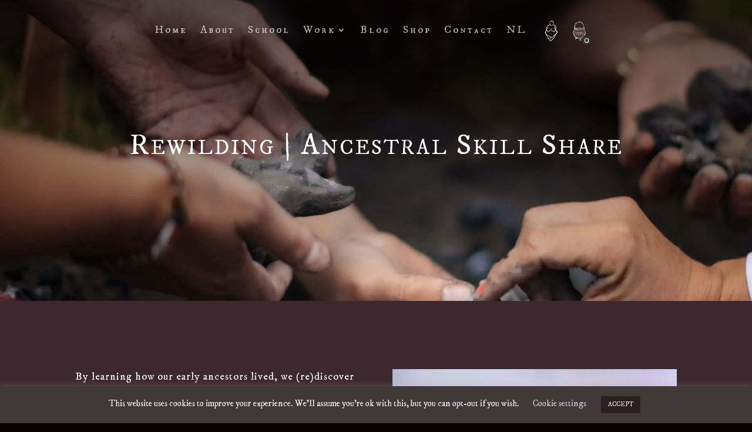

--- FILE ---
content_type: text/html; charset=utf-8
request_url: https://www.google.com/recaptcha/api2/anchor?ar=1&k=6LdXMTwcAAAAAB03wI0CrfTSx95isgZCRLJ2Jm6r&co=aHR0cHM6Ly9kYWphbmFoZXJlbWljLmNvbTo0NDM.&hl=en&v=N67nZn4AqZkNcbeMu4prBgzg&size=invisible&anchor-ms=20000&execute-ms=30000&cb=1d43z2ads0ha
body_size: 48532
content:
<!DOCTYPE HTML><html dir="ltr" lang="en"><head><meta http-equiv="Content-Type" content="text/html; charset=UTF-8">
<meta http-equiv="X-UA-Compatible" content="IE=edge">
<title>reCAPTCHA</title>
<style type="text/css">
/* cyrillic-ext */
@font-face {
  font-family: 'Roboto';
  font-style: normal;
  font-weight: 400;
  font-stretch: 100%;
  src: url(//fonts.gstatic.com/s/roboto/v48/KFO7CnqEu92Fr1ME7kSn66aGLdTylUAMa3GUBHMdazTgWw.woff2) format('woff2');
  unicode-range: U+0460-052F, U+1C80-1C8A, U+20B4, U+2DE0-2DFF, U+A640-A69F, U+FE2E-FE2F;
}
/* cyrillic */
@font-face {
  font-family: 'Roboto';
  font-style: normal;
  font-weight: 400;
  font-stretch: 100%;
  src: url(//fonts.gstatic.com/s/roboto/v48/KFO7CnqEu92Fr1ME7kSn66aGLdTylUAMa3iUBHMdazTgWw.woff2) format('woff2');
  unicode-range: U+0301, U+0400-045F, U+0490-0491, U+04B0-04B1, U+2116;
}
/* greek-ext */
@font-face {
  font-family: 'Roboto';
  font-style: normal;
  font-weight: 400;
  font-stretch: 100%;
  src: url(//fonts.gstatic.com/s/roboto/v48/KFO7CnqEu92Fr1ME7kSn66aGLdTylUAMa3CUBHMdazTgWw.woff2) format('woff2');
  unicode-range: U+1F00-1FFF;
}
/* greek */
@font-face {
  font-family: 'Roboto';
  font-style: normal;
  font-weight: 400;
  font-stretch: 100%;
  src: url(//fonts.gstatic.com/s/roboto/v48/KFO7CnqEu92Fr1ME7kSn66aGLdTylUAMa3-UBHMdazTgWw.woff2) format('woff2');
  unicode-range: U+0370-0377, U+037A-037F, U+0384-038A, U+038C, U+038E-03A1, U+03A3-03FF;
}
/* math */
@font-face {
  font-family: 'Roboto';
  font-style: normal;
  font-weight: 400;
  font-stretch: 100%;
  src: url(//fonts.gstatic.com/s/roboto/v48/KFO7CnqEu92Fr1ME7kSn66aGLdTylUAMawCUBHMdazTgWw.woff2) format('woff2');
  unicode-range: U+0302-0303, U+0305, U+0307-0308, U+0310, U+0312, U+0315, U+031A, U+0326-0327, U+032C, U+032F-0330, U+0332-0333, U+0338, U+033A, U+0346, U+034D, U+0391-03A1, U+03A3-03A9, U+03B1-03C9, U+03D1, U+03D5-03D6, U+03F0-03F1, U+03F4-03F5, U+2016-2017, U+2034-2038, U+203C, U+2040, U+2043, U+2047, U+2050, U+2057, U+205F, U+2070-2071, U+2074-208E, U+2090-209C, U+20D0-20DC, U+20E1, U+20E5-20EF, U+2100-2112, U+2114-2115, U+2117-2121, U+2123-214F, U+2190, U+2192, U+2194-21AE, U+21B0-21E5, U+21F1-21F2, U+21F4-2211, U+2213-2214, U+2216-22FF, U+2308-230B, U+2310, U+2319, U+231C-2321, U+2336-237A, U+237C, U+2395, U+239B-23B7, U+23D0, U+23DC-23E1, U+2474-2475, U+25AF, U+25B3, U+25B7, U+25BD, U+25C1, U+25CA, U+25CC, U+25FB, U+266D-266F, U+27C0-27FF, U+2900-2AFF, U+2B0E-2B11, U+2B30-2B4C, U+2BFE, U+3030, U+FF5B, U+FF5D, U+1D400-1D7FF, U+1EE00-1EEFF;
}
/* symbols */
@font-face {
  font-family: 'Roboto';
  font-style: normal;
  font-weight: 400;
  font-stretch: 100%;
  src: url(//fonts.gstatic.com/s/roboto/v48/KFO7CnqEu92Fr1ME7kSn66aGLdTylUAMaxKUBHMdazTgWw.woff2) format('woff2');
  unicode-range: U+0001-000C, U+000E-001F, U+007F-009F, U+20DD-20E0, U+20E2-20E4, U+2150-218F, U+2190, U+2192, U+2194-2199, U+21AF, U+21E6-21F0, U+21F3, U+2218-2219, U+2299, U+22C4-22C6, U+2300-243F, U+2440-244A, U+2460-24FF, U+25A0-27BF, U+2800-28FF, U+2921-2922, U+2981, U+29BF, U+29EB, U+2B00-2BFF, U+4DC0-4DFF, U+FFF9-FFFB, U+10140-1018E, U+10190-1019C, U+101A0, U+101D0-101FD, U+102E0-102FB, U+10E60-10E7E, U+1D2C0-1D2D3, U+1D2E0-1D37F, U+1F000-1F0FF, U+1F100-1F1AD, U+1F1E6-1F1FF, U+1F30D-1F30F, U+1F315, U+1F31C, U+1F31E, U+1F320-1F32C, U+1F336, U+1F378, U+1F37D, U+1F382, U+1F393-1F39F, U+1F3A7-1F3A8, U+1F3AC-1F3AF, U+1F3C2, U+1F3C4-1F3C6, U+1F3CA-1F3CE, U+1F3D4-1F3E0, U+1F3ED, U+1F3F1-1F3F3, U+1F3F5-1F3F7, U+1F408, U+1F415, U+1F41F, U+1F426, U+1F43F, U+1F441-1F442, U+1F444, U+1F446-1F449, U+1F44C-1F44E, U+1F453, U+1F46A, U+1F47D, U+1F4A3, U+1F4B0, U+1F4B3, U+1F4B9, U+1F4BB, U+1F4BF, U+1F4C8-1F4CB, U+1F4D6, U+1F4DA, U+1F4DF, U+1F4E3-1F4E6, U+1F4EA-1F4ED, U+1F4F7, U+1F4F9-1F4FB, U+1F4FD-1F4FE, U+1F503, U+1F507-1F50B, U+1F50D, U+1F512-1F513, U+1F53E-1F54A, U+1F54F-1F5FA, U+1F610, U+1F650-1F67F, U+1F687, U+1F68D, U+1F691, U+1F694, U+1F698, U+1F6AD, U+1F6B2, U+1F6B9-1F6BA, U+1F6BC, U+1F6C6-1F6CF, U+1F6D3-1F6D7, U+1F6E0-1F6EA, U+1F6F0-1F6F3, U+1F6F7-1F6FC, U+1F700-1F7FF, U+1F800-1F80B, U+1F810-1F847, U+1F850-1F859, U+1F860-1F887, U+1F890-1F8AD, U+1F8B0-1F8BB, U+1F8C0-1F8C1, U+1F900-1F90B, U+1F93B, U+1F946, U+1F984, U+1F996, U+1F9E9, U+1FA00-1FA6F, U+1FA70-1FA7C, U+1FA80-1FA89, U+1FA8F-1FAC6, U+1FACE-1FADC, U+1FADF-1FAE9, U+1FAF0-1FAF8, U+1FB00-1FBFF;
}
/* vietnamese */
@font-face {
  font-family: 'Roboto';
  font-style: normal;
  font-weight: 400;
  font-stretch: 100%;
  src: url(//fonts.gstatic.com/s/roboto/v48/KFO7CnqEu92Fr1ME7kSn66aGLdTylUAMa3OUBHMdazTgWw.woff2) format('woff2');
  unicode-range: U+0102-0103, U+0110-0111, U+0128-0129, U+0168-0169, U+01A0-01A1, U+01AF-01B0, U+0300-0301, U+0303-0304, U+0308-0309, U+0323, U+0329, U+1EA0-1EF9, U+20AB;
}
/* latin-ext */
@font-face {
  font-family: 'Roboto';
  font-style: normal;
  font-weight: 400;
  font-stretch: 100%;
  src: url(//fonts.gstatic.com/s/roboto/v48/KFO7CnqEu92Fr1ME7kSn66aGLdTylUAMa3KUBHMdazTgWw.woff2) format('woff2');
  unicode-range: U+0100-02BA, U+02BD-02C5, U+02C7-02CC, U+02CE-02D7, U+02DD-02FF, U+0304, U+0308, U+0329, U+1D00-1DBF, U+1E00-1E9F, U+1EF2-1EFF, U+2020, U+20A0-20AB, U+20AD-20C0, U+2113, U+2C60-2C7F, U+A720-A7FF;
}
/* latin */
@font-face {
  font-family: 'Roboto';
  font-style: normal;
  font-weight: 400;
  font-stretch: 100%;
  src: url(//fonts.gstatic.com/s/roboto/v48/KFO7CnqEu92Fr1ME7kSn66aGLdTylUAMa3yUBHMdazQ.woff2) format('woff2');
  unicode-range: U+0000-00FF, U+0131, U+0152-0153, U+02BB-02BC, U+02C6, U+02DA, U+02DC, U+0304, U+0308, U+0329, U+2000-206F, U+20AC, U+2122, U+2191, U+2193, U+2212, U+2215, U+FEFF, U+FFFD;
}
/* cyrillic-ext */
@font-face {
  font-family: 'Roboto';
  font-style: normal;
  font-weight: 500;
  font-stretch: 100%;
  src: url(//fonts.gstatic.com/s/roboto/v48/KFO7CnqEu92Fr1ME7kSn66aGLdTylUAMa3GUBHMdazTgWw.woff2) format('woff2');
  unicode-range: U+0460-052F, U+1C80-1C8A, U+20B4, U+2DE0-2DFF, U+A640-A69F, U+FE2E-FE2F;
}
/* cyrillic */
@font-face {
  font-family: 'Roboto';
  font-style: normal;
  font-weight: 500;
  font-stretch: 100%;
  src: url(//fonts.gstatic.com/s/roboto/v48/KFO7CnqEu92Fr1ME7kSn66aGLdTylUAMa3iUBHMdazTgWw.woff2) format('woff2');
  unicode-range: U+0301, U+0400-045F, U+0490-0491, U+04B0-04B1, U+2116;
}
/* greek-ext */
@font-face {
  font-family: 'Roboto';
  font-style: normal;
  font-weight: 500;
  font-stretch: 100%;
  src: url(//fonts.gstatic.com/s/roboto/v48/KFO7CnqEu92Fr1ME7kSn66aGLdTylUAMa3CUBHMdazTgWw.woff2) format('woff2');
  unicode-range: U+1F00-1FFF;
}
/* greek */
@font-face {
  font-family: 'Roboto';
  font-style: normal;
  font-weight: 500;
  font-stretch: 100%;
  src: url(//fonts.gstatic.com/s/roboto/v48/KFO7CnqEu92Fr1ME7kSn66aGLdTylUAMa3-UBHMdazTgWw.woff2) format('woff2');
  unicode-range: U+0370-0377, U+037A-037F, U+0384-038A, U+038C, U+038E-03A1, U+03A3-03FF;
}
/* math */
@font-face {
  font-family: 'Roboto';
  font-style: normal;
  font-weight: 500;
  font-stretch: 100%;
  src: url(//fonts.gstatic.com/s/roboto/v48/KFO7CnqEu92Fr1ME7kSn66aGLdTylUAMawCUBHMdazTgWw.woff2) format('woff2');
  unicode-range: U+0302-0303, U+0305, U+0307-0308, U+0310, U+0312, U+0315, U+031A, U+0326-0327, U+032C, U+032F-0330, U+0332-0333, U+0338, U+033A, U+0346, U+034D, U+0391-03A1, U+03A3-03A9, U+03B1-03C9, U+03D1, U+03D5-03D6, U+03F0-03F1, U+03F4-03F5, U+2016-2017, U+2034-2038, U+203C, U+2040, U+2043, U+2047, U+2050, U+2057, U+205F, U+2070-2071, U+2074-208E, U+2090-209C, U+20D0-20DC, U+20E1, U+20E5-20EF, U+2100-2112, U+2114-2115, U+2117-2121, U+2123-214F, U+2190, U+2192, U+2194-21AE, U+21B0-21E5, U+21F1-21F2, U+21F4-2211, U+2213-2214, U+2216-22FF, U+2308-230B, U+2310, U+2319, U+231C-2321, U+2336-237A, U+237C, U+2395, U+239B-23B7, U+23D0, U+23DC-23E1, U+2474-2475, U+25AF, U+25B3, U+25B7, U+25BD, U+25C1, U+25CA, U+25CC, U+25FB, U+266D-266F, U+27C0-27FF, U+2900-2AFF, U+2B0E-2B11, U+2B30-2B4C, U+2BFE, U+3030, U+FF5B, U+FF5D, U+1D400-1D7FF, U+1EE00-1EEFF;
}
/* symbols */
@font-face {
  font-family: 'Roboto';
  font-style: normal;
  font-weight: 500;
  font-stretch: 100%;
  src: url(//fonts.gstatic.com/s/roboto/v48/KFO7CnqEu92Fr1ME7kSn66aGLdTylUAMaxKUBHMdazTgWw.woff2) format('woff2');
  unicode-range: U+0001-000C, U+000E-001F, U+007F-009F, U+20DD-20E0, U+20E2-20E4, U+2150-218F, U+2190, U+2192, U+2194-2199, U+21AF, U+21E6-21F0, U+21F3, U+2218-2219, U+2299, U+22C4-22C6, U+2300-243F, U+2440-244A, U+2460-24FF, U+25A0-27BF, U+2800-28FF, U+2921-2922, U+2981, U+29BF, U+29EB, U+2B00-2BFF, U+4DC0-4DFF, U+FFF9-FFFB, U+10140-1018E, U+10190-1019C, U+101A0, U+101D0-101FD, U+102E0-102FB, U+10E60-10E7E, U+1D2C0-1D2D3, U+1D2E0-1D37F, U+1F000-1F0FF, U+1F100-1F1AD, U+1F1E6-1F1FF, U+1F30D-1F30F, U+1F315, U+1F31C, U+1F31E, U+1F320-1F32C, U+1F336, U+1F378, U+1F37D, U+1F382, U+1F393-1F39F, U+1F3A7-1F3A8, U+1F3AC-1F3AF, U+1F3C2, U+1F3C4-1F3C6, U+1F3CA-1F3CE, U+1F3D4-1F3E0, U+1F3ED, U+1F3F1-1F3F3, U+1F3F5-1F3F7, U+1F408, U+1F415, U+1F41F, U+1F426, U+1F43F, U+1F441-1F442, U+1F444, U+1F446-1F449, U+1F44C-1F44E, U+1F453, U+1F46A, U+1F47D, U+1F4A3, U+1F4B0, U+1F4B3, U+1F4B9, U+1F4BB, U+1F4BF, U+1F4C8-1F4CB, U+1F4D6, U+1F4DA, U+1F4DF, U+1F4E3-1F4E6, U+1F4EA-1F4ED, U+1F4F7, U+1F4F9-1F4FB, U+1F4FD-1F4FE, U+1F503, U+1F507-1F50B, U+1F50D, U+1F512-1F513, U+1F53E-1F54A, U+1F54F-1F5FA, U+1F610, U+1F650-1F67F, U+1F687, U+1F68D, U+1F691, U+1F694, U+1F698, U+1F6AD, U+1F6B2, U+1F6B9-1F6BA, U+1F6BC, U+1F6C6-1F6CF, U+1F6D3-1F6D7, U+1F6E0-1F6EA, U+1F6F0-1F6F3, U+1F6F7-1F6FC, U+1F700-1F7FF, U+1F800-1F80B, U+1F810-1F847, U+1F850-1F859, U+1F860-1F887, U+1F890-1F8AD, U+1F8B0-1F8BB, U+1F8C0-1F8C1, U+1F900-1F90B, U+1F93B, U+1F946, U+1F984, U+1F996, U+1F9E9, U+1FA00-1FA6F, U+1FA70-1FA7C, U+1FA80-1FA89, U+1FA8F-1FAC6, U+1FACE-1FADC, U+1FADF-1FAE9, U+1FAF0-1FAF8, U+1FB00-1FBFF;
}
/* vietnamese */
@font-face {
  font-family: 'Roboto';
  font-style: normal;
  font-weight: 500;
  font-stretch: 100%;
  src: url(//fonts.gstatic.com/s/roboto/v48/KFO7CnqEu92Fr1ME7kSn66aGLdTylUAMa3OUBHMdazTgWw.woff2) format('woff2');
  unicode-range: U+0102-0103, U+0110-0111, U+0128-0129, U+0168-0169, U+01A0-01A1, U+01AF-01B0, U+0300-0301, U+0303-0304, U+0308-0309, U+0323, U+0329, U+1EA0-1EF9, U+20AB;
}
/* latin-ext */
@font-face {
  font-family: 'Roboto';
  font-style: normal;
  font-weight: 500;
  font-stretch: 100%;
  src: url(//fonts.gstatic.com/s/roboto/v48/KFO7CnqEu92Fr1ME7kSn66aGLdTylUAMa3KUBHMdazTgWw.woff2) format('woff2');
  unicode-range: U+0100-02BA, U+02BD-02C5, U+02C7-02CC, U+02CE-02D7, U+02DD-02FF, U+0304, U+0308, U+0329, U+1D00-1DBF, U+1E00-1E9F, U+1EF2-1EFF, U+2020, U+20A0-20AB, U+20AD-20C0, U+2113, U+2C60-2C7F, U+A720-A7FF;
}
/* latin */
@font-face {
  font-family: 'Roboto';
  font-style: normal;
  font-weight: 500;
  font-stretch: 100%;
  src: url(//fonts.gstatic.com/s/roboto/v48/KFO7CnqEu92Fr1ME7kSn66aGLdTylUAMa3yUBHMdazQ.woff2) format('woff2');
  unicode-range: U+0000-00FF, U+0131, U+0152-0153, U+02BB-02BC, U+02C6, U+02DA, U+02DC, U+0304, U+0308, U+0329, U+2000-206F, U+20AC, U+2122, U+2191, U+2193, U+2212, U+2215, U+FEFF, U+FFFD;
}
/* cyrillic-ext */
@font-face {
  font-family: 'Roboto';
  font-style: normal;
  font-weight: 900;
  font-stretch: 100%;
  src: url(//fonts.gstatic.com/s/roboto/v48/KFO7CnqEu92Fr1ME7kSn66aGLdTylUAMa3GUBHMdazTgWw.woff2) format('woff2');
  unicode-range: U+0460-052F, U+1C80-1C8A, U+20B4, U+2DE0-2DFF, U+A640-A69F, U+FE2E-FE2F;
}
/* cyrillic */
@font-face {
  font-family: 'Roboto';
  font-style: normal;
  font-weight: 900;
  font-stretch: 100%;
  src: url(//fonts.gstatic.com/s/roboto/v48/KFO7CnqEu92Fr1ME7kSn66aGLdTylUAMa3iUBHMdazTgWw.woff2) format('woff2');
  unicode-range: U+0301, U+0400-045F, U+0490-0491, U+04B0-04B1, U+2116;
}
/* greek-ext */
@font-face {
  font-family: 'Roboto';
  font-style: normal;
  font-weight: 900;
  font-stretch: 100%;
  src: url(//fonts.gstatic.com/s/roboto/v48/KFO7CnqEu92Fr1ME7kSn66aGLdTylUAMa3CUBHMdazTgWw.woff2) format('woff2');
  unicode-range: U+1F00-1FFF;
}
/* greek */
@font-face {
  font-family: 'Roboto';
  font-style: normal;
  font-weight: 900;
  font-stretch: 100%;
  src: url(//fonts.gstatic.com/s/roboto/v48/KFO7CnqEu92Fr1ME7kSn66aGLdTylUAMa3-UBHMdazTgWw.woff2) format('woff2');
  unicode-range: U+0370-0377, U+037A-037F, U+0384-038A, U+038C, U+038E-03A1, U+03A3-03FF;
}
/* math */
@font-face {
  font-family: 'Roboto';
  font-style: normal;
  font-weight: 900;
  font-stretch: 100%;
  src: url(//fonts.gstatic.com/s/roboto/v48/KFO7CnqEu92Fr1ME7kSn66aGLdTylUAMawCUBHMdazTgWw.woff2) format('woff2');
  unicode-range: U+0302-0303, U+0305, U+0307-0308, U+0310, U+0312, U+0315, U+031A, U+0326-0327, U+032C, U+032F-0330, U+0332-0333, U+0338, U+033A, U+0346, U+034D, U+0391-03A1, U+03A3-03A9, U+03B1-03C9, U+03D1, U+03D5-03D6, U+03F0-03F1, U+03F4-03F5, U+2016-2017, U+2034-2038, U+203C, U+2040, U+2043, U+2047, U+2050, U+2057, U+205F, U+2070-2071, U+2074-208E, U+2090-209C, U+20D0-20DC, U+20E1, U+20E5-20EF, U+2100-2112, U+2114-2115, U+2117-2121, U+2123-214F, U+2190, U+2192, U+2194-21AE, U+21B0-21E5, U+21F1-21F2, U+21F4-2211, U+2213-2214, U+2216-22FF, U+2308-230B, U+2310, U+2319, U+231C-2321, U+2336-237A, U+237C, U+2395, U+239B-23B7, U+23D0, U+23DC-23E1, U+2474-2475, U+25AF, U+25B3, U+25B7, U+25BD, U+25C1, U+25CA, U+25CC, U+25FB, U+266D-266F, U+27C0-27FF, U+2900-2AFF, U+2B0E-2B11, U+2B30-2B4C, U+2BFE, U+3030, U+FF5B, U+FF5D, U+1D400-1D7FF, U+1EE00-1EEFF;
}
/* symbols */
@font-face {
  font-family: 'Roboto';
  font-style: normal;
  font-weight: 900;
  font-stretch: 100%;
  src: url(//fonts.gstatic.com/s/roboto/v48/KFO7CnqEu92Fr1ME7kSn66aGLdTylUAMaxKUBHMdazTgWw.woff2) format('woff2');
  unicode-range: U+0001-000C, U+000E-001F, U+007F-009F, U+20DD-20E0, U+20E2-20E4, U+2150-218F, U+2190, U+2192, U+2194-2199, U+21AF, U+21E6-21F0, U+21F3, U+2218-2219, U+2299, U+22C4-22C6, U+2300-243F, U+2440-244A, U+2460-24FF, U+25A0-27BF, U+2800-28FF, U+2921-2922, U+2981, U+29BF, U+29EB, U+2B00-2BFF, U+4DC0-4DFF, U+FFF9-FFFB, U+10140-1018E, U+10190-1019C, U+101A0, U+101D0-101FD, U+102E0-102FB, U+10E60-10E7E, U+1D2C0-1D2D3, U+1D2E0-1D37F, U+1F000-1F0FF, U+1F100-1F1AD, U+1F1E6-1F1FF, U+1F30D-1F30F, U+1F315, U+1F31C, U+1F31E, U+1F320-1F32C, U+1F336, U+1F378, U+1F37D, U+1F382, U+1F393-1F39F, U+1F3A7-1F3A8, U+1F3AC-1F3AF, U+1F3C2, U+1F3C4-1F3C6, U+1F3CA-1F3CE, U+1F3D4-1F3E0, U+1F3ED, U+1F3F1-1F3F3, U+1F3F5-1F3F7, U+1F408, U+1F415, U+1F41F, U+1F426, U+1F43F, U+1F441-1F442, U+1F444, U+1F446-1F449, U+1F44C-1F44E, U+1F453, U+1F46A, U+1F47D, U+1F4A3, U+1F4B0, U+1F4B3, U+1F4B9, U+1F4BB, U+1F4BF, U+1F4C8-1F4CB, U+1F4D6, U+1F4DA, U+1F4DF, U+1F4E3-1F4E6, U+1F4EA-1F4ED, U+1F4F7, U+1F4F9-1F4FB, U+1F4FD-1F4FE, U+1F503, U+1F507-1F50B, U+1F50D, U+1F512-1F513, U+1F53E-1F54A, U+1F54F-1F5FA, U+1F610, U+1F650-1F67F, U+1F687, U+1F68D, U+1F691, U+1F694, U+1F698, U+1F6AD, U+1F6B2, U+1F6B9-1F6BA, U+1F6BC, U+1F6C6-1F6CF, U+1F6D3-1F6D7, U+1F6E0-1F6EA, U+1F6F0-1F6F3, U+1F6F7-1F6FC, U+1F700-1F7FF, U+1F800-1F80B, U+1F810-1F847, U+1F850-1F859, U+1F860-1F887, U+1F890-1F8AD, U+1F8B0-1F8BB, U+1F8C0-1F8C1, U+1F900-1F90B, U+1F93B, U+1F946, U+1F984, U+1F996, U+1F9E9, U+1FA00-1FA6F, U+1FA70-1FA7C, U+1FA80-1FA89, U+1FA8F-1FAC6, U+1FACE-1FADC, U+1FADF-1FAE9, U+1FAF0-1FAF8, U+1FB00-1FBFF;
}
/* vietnamese */
@font-face {
  font-family: 'Roboto';
  font-style: normal;
  font-weight: 900;
  font-stretch: 100%;
  src: url(//fonts.gstatic.com/s/roboto/v48/KFO7CnqEu92Fr1ME7kSn66aGLdTylUAMa3OUBHMdazTgWw.woff2) format('woff2');
  unicode-range: U+0102-0103, U+0110-0111, U+0128-0129, U+0168-0169, U+01A0-01A1, U+01AF-01B0, U+0300-0301, U+0303-0304, U+0308-0309, U+0323, U+0329, U+1EA0-1EF9, U+20AB;
}
/* latin-ext */
@font-face {
  font-family: 'Roboto';
  font-style: normal;
  font-weight: 900;
  font-stretch: 100%;
  src: url(//fonts.gstatic.com/s/roboto/v48/KFO7CnqEu92Fr1ME7kSn66aGLdTylUAMa3KUBHMdazTgWw.woff2) format('woff2');
  unicode-range: U+0100-02BA, U+02BD-02C5, U+02C7-02CC, U+02CE-02D7, U+02DD-02FF, U+0304, U+0308, U+0329, U+1D00-1DBF, U+1E00-1E9F, U+1EF2-1EFF, U+2020, U+20A0-20AB, U+20AD-20C0, U+2113, U+2C60-2C7F, U+A720-A7FF;
}
/* latin */
@font-face {
  font-family: 'Roboto';
  font-style: normal;
  font-weight: 900;
  font-stretch: 100%;
  src: url(//fonts.gstatic.com/s/roboto/v48/KFO7CnqEu92Fr1ME7kSn66aGLdTylUAMa3yUBHMdazQ.woff2) format('woff2');
  unicode-range: U+0000-00FF, U+0131, U+0152-0153, U+02BB-02BC, U+02C6, U+02DA, U+02DC, U+0304, U+0308, U+0329, U+2000-206F, U+20AC, U+2122, U+2191, U+2193, U+2212, U+2215, U+FEFF, U+FFFD;
}

</style>
<link rel="stylesheet" type="text/css" href="https://www.gstatic.com/recaptcha/releases/N67nZn4AqZkNcbeMu4prBgzg/styles__ltr.css">
<script nonce="_IW6x7WKUYCVnj_TMoMzaw" type="text/javascript">window['__recaptcha_api'] = 'https://www.google.com/recaptcha/api2/';</script>
<script type="text/javascript" src="https://www.gstatic.com/recaptcha/releases/N67nZn4AqZkNcbeMu4prBgzg/recaptcha__en.js" nonce="_IW6x7WKUYCVnj_TMoMzaw">
      
    </script></head>
<body><div id="rc-anchor-alert" class="rc-anchor-alert"></div>
<input type="hidden" id="recaptcha-token" value="[base64]">
<script type="text/javascript" nonce="_IW6x7WKUYCVnj_TMoMzaw">
      recaptcha.anchor.Main.init("[\x22ainput\x22,[\x22bgdata\x22,\x22\x22,\[base64]/[base64]/[base64]/ZyhXLGgpOnEoW04sMjEsbF0sVywwKSxoKSxmYWxzZSxmYWxzZSl9Y2F0Y2goayl7RygzNTgsVyk/[base64]/[base64]/[base64]/[base64]/[base64]/[base64]/[base64]/bmV3IEJbT10oRFswXSk6dz09Mj9uZXcgQltPXShEWzBdLERbMV0pOnc9PTM/bmV3IEJbT10oRFswXSxEWzFdLERbMl0pOnc9PTQ/[base64]/[base64]/[base64]/[base64]/[base64]\\u003d\x22,\[base64]\\u003d\x22,\x22wqdZw5rDusOxw4vDicKGwqUKw6tzw4TDtcKSUTDCtsODOcOlwqVTRcK4fhs4w4ZKw5jCh8KDARJowpABw4XClEdKw6BYFS1DLMK3LBfClsOZwqDDtGzCjjUkVF0WIcKWRMOowqXDqxlidFPCkcOlDcOhZGp1BSZZw6/CnWwdD3ojw5DDt8OMw5Z/wrjDsUE0WwkDw4nDpSUkwpXDqMOAw5ksw7EgCETCtsOGV8Oiw7ssA8Ksw5lYTwXDusOZXcOZWcOjXj3Cg2PCjATDsWvCicKOGsKyDcOlEFHDnz7DuATDq8OQwovCoMKXw64AWcOfw7BZOArDhEnCllTCnEjDpQcObVXDqsO2w5HDrcKtwp/[base64]/CvMOXKzlxIGTCq8Obw5HCv3jDtMOedcKJFsOKbibCsMK7WMOJBMKLfBTDlRoqd0DCoMO/NcK9w6PDv8KoMMOGw7MOw7ISwrfDpxxxRivDuWHClCxVHMOwTcKTX8OsMcKuIMKrwqU0w4jDthLCjsOeSsOhwqLCvVHCn8O+w5w2RlYAw7khwp7ClyTClA/DlgYnVcODJ8O8w5JQIMKhw6BtQ2LDpWNgwp3DsCfDmE9kRDLDvMOHHsOyF8Ojw5U6w48daMO9J3xUwrnDssOIw6PCi8KWK2YXAMO5YMKxw6bDj8OAAsKXI8KAwqR8JsOgVcOpQMOZNMO0XsOswqbCigZmwox/bcK+Qk0cM8K1woLDkQrCvBd9w7jCh0LCgsKzw6fDtjHCuMOFwoLDsMK4V8OdCyLChcOyM8K9CRxVVE1abgvCq2Jdw7TCnGfDvGfCpMO/[base64]/Dm8OhCsKwwqXCnsOXWEQAdg8VTMKkV8Ouw7DDu07CsgA1wpHCg8Kxw4/Dhj/DiGfDrDHCgFnCmkElw7A6wpUSw7RQw4HDqis+w6N8w7DCi8OuAsKcw6c9a8Knw6LDk2nCi0B0YWl+KsOrTkvCpsKJw6hWZ3HCgsKjG8OGFCVEwr1DbV5KADMmwoFqT0oQw7xqw6JbSMOxw7hBR8O6wonCiF0mQ8KXwrPCtsOyEMK1TcKqQE/Dj8KUwpwawpVywopHb8OSw5pbw4/[base64]/DisKHw60SUx9Xf1IgwoJjSsOfw5YEf8KCZgMewoLDssOIw5PDplNVwooKwrrCpR/[base64]/wo3Dqzsbw6ofw6PCvBXDoAvCig7Dr8O5asKOw5lewqA5w5o6DcOZwoXCtHcCRMOgXE/DpXHDpsO9WjTDqhRhRWx8a8KxAi0DwrUswrbDgGRtw47Dm8Kmw6rCrwUfLMKMwrzDmsO3wrdxwpspJUgLQAzCgCzDvwLDhXLCnsKLN8Kawr3DizXCgEILw7slI8KbE2rCmMKpw5DCtcK/[base64]/[base64]/CvRogH8KdwpkGwpJUw4JZHx4uXcKbw6ZIMAM+w5AMw6DClXE/UsOHdTUoFHzCiX/Cvid/wptJw43CssOCMMKbVlVGb8OAHsOFwqQlwp05HQHDqBh/[base64]/DlTwOAsOKwqXCvsOpw5rCvMOEF1/DhcKDw4kYw6LDunLDiWwXwpPDlEE6wpLCpMOFB8KKwrDDgcKdHzItwp/CnH4eEsOYwp8uQ8OYwpc4endXBsOXUsKUYDbDuSJ7wqUMw4nDh8OMw7EjW8O/wprClsO8wp7ChFXDlQMxwo7CnMK7w4DDjsOYFcOkwpgfOyhUVcOdwr7CtyoIZw3CicKqGHBLw7PCsDVQwqYfUcK7bsOUVsOcFD4xHMOZw6/CoHQ1w4USEMOwwqxMLVDCjcO+wonCocOZRMO4dU3Dmjt2wrxmw4dOOBjCoMKsBcONw78RP8OwZVLDtsOMwqTCqFUUw7pRBcKPwrBhM8KSQ28Ew6h5wrzDkcOpwpVTw50Dw6UcJ0fDuMOMw4nCrsONwod8PcK/w5bCj0IFwpTCpcOYwpbChn4sJ8K0wpICNjd2IcO8w4nCjcKTwq54FSRUw45Gw4DCoy/DnhREZcKww53CkQfDjcKeTcOrO8OqwrZMwr5qEj4Ow7vCilDCmsOlGsOXw4BVw5taN8OMwoN/wrnDnHhcNEQpR2lmw55/fMKow4pqw7DDucOvw6sOwofDu2TClcOcwrrDiybCiiA8w7sPI3vDqkR7w6jDsX3CujrCnsO6wqrCksK8DcKywqJuwoQQVWZpaHdBw4Nlw4fDkn/DoMONwobCs8KVwqnCi8K+Tw0GJmYbMF5yDXjDg8KywoYPw4hjMMKmfsO1w5fCrcOcC8O8wqvDkikOFcKaAG7ClgIPw7nDuh/DqEwbd8Oew50iw7DCjE1OcT3DqMKpw5U5DMKcw5zDncO9V8OAwpQCeBvCnWjDgBJAw6HCgHlMe8KtGVbDtyxZw5h+cMKxE8K2MMKpdhkFwqptwq0sw5saw4VDw6fDoTU/a04zD8Kfw5NlacO1w5rChcKjIMK9w47CvE5uHMKxS8KBWyPCiR5Ww5daw6zClzlZXDIUw5XCokUiwrxbE8OEY8OKXz4pEyd4wqDCvyMkwqrDv3TDqFjDhcKCDnzCvn8FFsOHw6Apw4sdOcO/VWEYSsO5R8Odw6Rdw70oOBdtUsKmw63Ct8OHfMKAHhTDucK7KcKJw47CtcOfw59Lw5TDhsOWw7lXJjFiwqvDlMOWHkLDl8OjHsOlwr8AA8OtDFUKaTLDlcOtTMKqwoDCtsOsTEnClB/DrX/ChDxSZcKTEsOrwpfCnMOFwr9Zw7lgYkQ9FMKbwq83L8ONbRfCvcKweGHDrBc8B0N4OwvCtcKVwoo8KxvCl8KPXlrDuynCpcKmw45VLMOpwrDCvcKRQMORFX3Do8KPwp4swq3CmMKOw5jDsmrCmRQHwpgSwpwXw4nCg8KCwo/[base64]/w4I+AsK7w6pMw511AQDDpA3Dq8Kew7okw7AJw4PCmMK5E8KLSh3DhcOdBMO9H0/CvMKdJjjDllRmYz3DpCPDrU8aTcOwSsKjwpnDjsOnVsOvwotow4kiaTIaw5Q7woPCs8OvJcOYw4kawoduHsKBwprDnsOlwr8VDcKVw4l5wozCpB/Cg8Ofw7jCtsKLw61nMsKnecKdwq/DlxzCi8K4wqdlAggAa23Cl8KIZHsED8KtcG/CsMOPwrDDshgPwo7DpFjCkwHCoxlRNcOXwoLCmE9cwqjCoyx6wpzCnH3CtsKJLHoZwovCvcKEw7nChV7CvcOPK8OMPSIxFzReVcK7wpXDhnABcz/Dn8KNwqjCs8KNe8Oaw6NedjnCi8OSfBxHwpnCm8OAw65Xw5YGw6fChsOVXFtEKsO4Q8OFwo7CncKMSMOPw5d7GcOPwobDvgEEVcKPSMOBO8OWEMKyFzTDp8O5dHtNZABYwpYVKQN4e8K1wpBwUDBsw7krw6TCozvDiEEMwoV7LA3Cp8Kswp8QN8Oxw4U/woHCsXHCvSpWG3XCsMKnG8OEEzbDqHHDqGEAw5DCmFNzNsKfwoRBQTPDhcOGwprDk8OUw7fCnMO3VMOWI8K/VsOEecOCwq95Q8KtexEdwrLDn0fDucKWWcKLw5c4fcOjUsOnw61Cw440wp/[base64]/w7LCv8OabQQfasONwoTCvX8sw5jCpCLDpCc0w6M0NH48wp7DhUljI0fCowIww57CgRTDkHBWw54yN8Ouw4fDo0HDgsKQw5Mowr3CjkhFwqBEWcK9UMKGQ8OBelnDjyN2C1c0PcOhGzQaw7PCmgXDuMKhw53CqcK3RgELw7dXw7t/WkcSw6HDohXCqMKPHHHCsinDll/DhcKFBX96JkgXwpzCvcOuNcK4woTCm8KDLsKLXMOKWi/Cq8OmFmDClsO2FQdpw7M7aAA2wq8fwqRAJ8OtwrUfw5fCnsO2wodmI0XCrwt2PXXCpQbDrMKqwpHDhMOAFsK5w6nDjldQw6xGRMKFw6lRd2XCo8KrWMK/woQiwo1CUGgSEcODw6rDvsOzQ8K/[base64]/Hz3ClDYuBjLCm8KxAHvCsX3CrcOxwpPCtm4tV241w5DDiVHDhSUWHAh+w7zDk0pEVzQ4D8OcdsKQAAHCi8OZTcO9wrZ6bmpcw6nClcKAPcOmAh4lR8Oqw6zCiUvCpVQ3w6XDq8OOwonCvcOWw4XCssKgwqUFw5HCjcK+BsKjwpTCuwJ/wrMATV/CisKvw57Dl8KuKcOGbHDDusKgUBrDmlfDqsKCw4NvDsKFw7XDk1TCncOYUgZGDcKHZ8O3w6nDm8KdwqNSwprDhnY8w6jCvcKIw75mKcOOTcKfR3jCs8OlKMKUwqAaN287Y8K5w5ICwpZ5AcK6DMKZw6/[base64]/DssOVw7rCvyULH1XDtMKHwpg9w5zCiwlJc8O9RsKtw4daw5YkbAnDq8OFwqPDvDJjw7HCnE4Zw4zDj0EEwpDDgX97wrRJFQLCu2LDr8K/w5fDn8KqwpoJwoPCpcKEUV7DvcKwdMK8wpJCwrEtw5vCjhoXw6A9worDqyZHw47Dp8Orwop+XizDlEgJw4XDiGzDgmPCk8OQGsK9TcKmwo7Cp8KHwqnCiMKYDMOMwpbDu8KTw5R2w7Z7ZAw5YkppU8OwbA/DncKNRMKqw7J8Vi11wqhxCsOdO8KmZcOMw7FvwpogCMOdwqFHEcKAw4ciw4JrRcKxS8OHGMOyMX5wwp/[base64]/[base64]/[base64]/CiMKXw5zCtxrDnMKfwpJwwqczA8OvScOPw7rCqsKDOSzDmcO7w6fCscOgDiPCk3jDsSR1wp1gw7PCjcK6NRbDnCPCqsK2IRHDlsKOwpNjAMK8w7QHw4wNSVAECMK1O2nDpcOnw6FVw4vChcKLw5ISGz/DnFvDoBFxw7xmwosfLx02w5NSZRrCgQsQw4bDkcKJdDhIwopow6N2wpzDrjjCqDjCl8Ogw5jDg8KACS5eZ8KfwpnDg2zDlSkaAcO8K8Oqw5sgAsOiwr/Cv8KhwqLCtMOJOhIaSyDDkB3CkMOdwqDDjyUYw4XDisOiWXfCpsK3WMO1JsO5wrTCiinDqQ8+T3bCojQqwpnCn3FqXcOyBMK/R3nDknHCgmsMaMOiHsO5wqDCv2YtwofDqMKRw49KDDDDr1toPRzDmB80wpXDpU7CgWrClyN/wq4RwoTCtkprOFQqd8KzMnJzRMO2wp0VwqI/w4srw4YEdQzDiR54e8OnTMKLw7/CnsOWw4PCvWd4VcO8w5wEUMOdIlg+CFJhw5o8wq4mw6zDj8K/H8KFw5HDp8KsHThIGnzDnsOdwqosw7lKwrXDtznCpsKrw5Z8w6TDonrCusO4EkFBIEDCmMOOfAw5w4/[base64]/DmiEQwpvCgy3Cr2JVw7lfw6vDklMtFMOEd8OqwpA1wrUHw5AxwprDjsKXwrvCkCbDhcKpQQzDlsOTFMKobmzDrgg2w4sAJsKLw7vCkcOuw71PwpxVw5Q5EivCrEzCpQlcw5PDmMKSNsOECAQow4txw6DCrsKqwonDmcK/w7rCssOtwpp8w6xhBhEow6M1NsORwpXDlRY2bQsALMKZwpPCmMOjbljDlFzCtTx8AsOXw7TDr8K6wpfCh2NuwoHCj8OkUMKkwp4RO1DCgcOEQlo7w4nDmEvDpGZvwoMhJWtYVkHDuWTCo8KAVwjDnMK5wroKbcOkw77DmcOYw77Cs8K4w6XCm2/DhFfDh8OKL0fCq8OFDxXDuMO6wobDrkHDucKBWgXCmcKRbcKwwpbCiy3DpiRfw5Mhd3/CgMOrPsKiU8OfVcOnFMKPwpguRXbClwDCh8KlK8KRw5DDuy/[base64]/B8O5WmN7wojCkMOSw5vDj8OawoLDv8OvJ8KoesKuw6XCtMK5wq/DjcKDJMOxw4cWwqVWWcKKw5HCj8OMwprDqMKJw7TDrjllwqHDrUoXCS7CsjTCogEpwoXCi8OuYcOSwrvDj8Kzw7EWQlHCux3CucKXwoDCoi4nwrUcQcO2wqfCv8Kkwp3CtcKHPsOECcK0w4fDqcObw4HCg1vCmkA5w6HDgw/Cl3Jaw5nCsBtRwpXDi15lwp3CqmbDpEHDp8KpLsOoP8KGbcK1w4E3wr/Di1bCq8Ktw7YLw54qEhUHwplOFTNZwrU/wpxmw7cyw7rCu8OFbMO+wqrDsMKICsOEA1JSH8KsLTLDlUTDpjTDmMKCKsOTP8OGwo0pw4bComHCmsOQwobCgMO4SkAzwqgdwrrCrcKdwqQMRUoea8KJbCTDjsO9QXzDjcK6csKSfH3DuB0kbMKVw5jCmg/CucOAZWA4w54LwpgHwrt/GHgOwqpvw6TDp29EDcOcZ8KVw5tgc1wZHkbChj44wp7DpFDDocKOcWLDqsO/BcOZw7jDm8OKOMOUKMOtF0nCm8OqbQlEw5ADX8KGI8OTwovDliY3CFPDliEVw6RawqgtPCMOH8K4WcKKwpcGw6cow6pbdMKrwqljw5lObcKUEcOBwqgCw7rCgcOEYydzHQDCvMOQwpXDicOsw63Dm8Kewrl5HHTDpsOsdcOMw6jDqA5LesO/w7hPJkbDqMOywqPDpH3DlMKGCAHCjifCkmxrfcOKIwLDsMOCw64IwrzDrmc0EHczFcOuwr5KeMKow5cwe13CnMKDJVDDh8OqwpdLw4nDscKFw7BYXWx1w4vDpxECw7hSBw8Bw67DgMKRw7nDl8KlwokZwrzCoHUUwobCu8OJD8Orw5w9csO/B0LCrVzCg8Ovw4LCqkcefMO1w7MgKlwEY1vDhcOMbFfDu8Kmw5pPw4VEL2zDnj9Ewo/[base64]/wpnClsKtw7fCohLDoRnDvsOWwrlbw4jCkjlhwoXCiFzDqMKKw4XDg0kjwpoow7tUw6XDnVnDs2vDkGjDi8KoJRnDh8KawpzDvXUBwpYiD8O1wo91McKSB8Oxw6/CscKxdifDi8OEw75fw7Fjw5zCtSxdXyfDucOGw77CrhZqbMOLwozCisOFWxfDvMOPw5t5SMOUw7sTNMOzw70lO8K+T0LDpcKqe8OrQ27DjV11wqsHS1bCm8KkwrPCk8OTwrbDncK2U1wqw5/Dl8KJw4Fob37DvMK1UF3CmsKCeBTDmsOSw7oIScOrVMKnwq4LfHfDjsKTw63DsyPCj8KHw4fCpGrCqcKmwpc0SmRvHXBywqTDrsOZajzDoSwWWsO0w4F/[base64]/DglzDvcONCMKVZsOBwp/CmMOvwqjCqAtXw7JIw5UBVXU8wobDo8KrFWMfc8KKwqt3X8Krwo3CjGrDusK7F8KRVMKgUcKzecK5w4Fvwp5qw40cw6wmw6weKDPCnizChWwYw7c/w6pbOxvCusOywr/CmcOwEC7DjR/Di8O/wpDCmypHw5rDnMKjK8K/bcOywpXCtkZiworCjgnDk8OQwrTCkMK5TsKSOAYNw7TDh31wwqg5wqkMH2hDbl/DisOww7pPSWtlwr7Ci1LDsQTClUsgFkAZKBIkw5NIw43DqsKPwovCq8OlOMOIw6MXw7oywq9Awr7DlcOvwrnDlMKEHcKYCB49aE5aC8Oaw4FywqMtwpQ9w6TCqzksSExRZMKvAsKDbH7CusKFcFxywqPCv8OpwpTDgWnCn2TDnsOcw4/CncKfwokTwpzDk8KBw5zCrVhwbcKqwpXDvcKNw7cGQMOPw7bCtcOdwqojKsOvOg7CqF0Swr7CvsO5AELDugV6w7p0dgobbEHCtMOSGTUGw4h1wr0HbjxYY0spwpnDmMKuwqBtwqp/L3YZWcO6AR1zNMKIwobCj8K7dcOXfsOzw7bCpcKrPsOOGsKLw6UuwpkhwqjCvcKvw5wfwp46w5/[base64]/DhMKdw58xP2zCocKwH8KKFcOESMKnBitEw6I2w4jCswnDh8OGGFfCq8K2wpbDpcKXL8OwBEZjD8Kcw7/CpQ0tBxMLwr3DusK5M8O0HnNDK8OKwrDDksK2w5ljw6jDicKadCvDlmYlewsvJ8Orw45dw5/Dq2TDhMOVEMKEIcK0dVZ9w5saTTs1RiB5w4Azw5bDk8KIHcKowrDDuE/DkcOUBsOAw7ViwpVdw5UrcnFJZwXCoxpsf8KIwpxSbTTDs8OjZ3IXw5hXdMOlJMOCUislw40+GsOSw5HCu8KfdB/ChcOKCm1hwpUqQCVRZ8KgwqDClnphFMOww4XCscK9wo/DvwrCl8OLw7nDhMKXW8OEwpjCocOHEsKowo3Dg8OFw6gCe8OnwooHw6fCpW9OwpIJwpgJw5ERGwDCiQsIw6o+d8KcY8O/J8OWw41KSsOfbcKvwprCnMOiG8KDw67Chws5bQLCp3fDhh7Co8KawodxwqIowoARAMK2wql/w7VNCBLCvcO+wqTCo8ORwprDm8OOwp3DhmTDncKgw4VNw7QZw7HDiW7CmznClBZUa8OiwpdRw4XDvC3DiUDCtTwtDGLDnlvDo2cQw7YKQFvDqMONw7XDvsORwpZjOsOMAMOGAcOtc8KTwooAw54fE8O/[base64]/[base64]/bsKkFS9SeQTCicOFc8Kpb1kgWFdlVgZHwoDDkS8iFMKhwq7Dsi/CplMHw4oLwp1ML1ICw6fCsl/Cr1XDgsKNw6NEw4Q6V8O1w5d6wpXCkcKsMFfDt8O9bsKbLMO7w4jDi8Opw4HCrwjDqXchFB7CqQNUC2vCm8Omw48Uwr/CjMKiwo7DrSMWwpUaEHDDuC8OwrnDvDzDph17wpjDhwbDgBfCocOgw6leWMKGaMOBw5TDo8OOQmYdwoPCq8O8Mw5IeMOBSBXDr2Evw4vDphFUQ8OowrBwDT/[base64]/wqAnJcObBsKLJsKOwoNQwqnDu8Kdw71PCsKSwqfDtH8AwpXDjMOiWcK1wqQQecOraMKOL8ONacO3w6rCsl7DpMKMDMKXVTXDqgDDhHQvwoZ1w4DDri/ClV7CgcOMVcK3PkjDvsOxAcOJVMOWbl/CmMO1wrnCoUBrXcKiNcOmw5HCgw3DmcOyw4jCq8K0R8K8w6rCncOiw7bDlycIBcKLbsOnBlotQcOsYCvDkjnDqMOacsKNT8KowrDCicO/AyrClsKfwrfCmyRnw6zCslQ6f8OfQDlGwrPDqE/[base64]/Cg8KFVMKOw65hw5R3VcOjXXwvwpfClQjCrMKEw51vBBgYIkTCuXPCmSwSwrXDrBPCksOqd1TCmsKofU/Co8KjDXRnw6LDssOVwoLDrcOUDVUjZMKhw4J2HklnwrUFDMKMMcKQw6hsPsKLDR4reMOoJcKsw7fClcOxw6AwSsK+KE7CjsORYTrDt8KwwrnCjmLCocOZFVgEDMO2w7bDgU08w7nCq8OodsOvw7NcNsKTFl/Cv8K8w6bCgHjCswo6wpALZEkKwo3CohZSw4dWwqDDusKhw67Dt8OcOmADwqViwpZfAMKERk3CgAjCih5lw7DCv8KxWsKoeWxuwpFFwr/CjAgZZDFSPm5xwoTCmMKCBcOqwqDDl8KgCAQtExIaM2XDn1DDssO9MyrCr8OZGsO1UsOvw6pZw58QwqjDvV5jLMKawrd2esKDw7vCo8OeTcOkABrDs8KkFyjDhcORJMOawpXDihnCiMKWw4XDphTDgCvDumrCtC4lwowiw6AWd8O5woBuUCR/woPDqHHDtcOTRMKjPXnDocK+w5TCpkwrwpwDeMOYw7Ixw7l7IMKtW8O2wrdoIGgCAcOew4Qbf8K3w7LCn8O2DsKXGsOIwp7Clm4LPg84w7xxUV7DtCbDpGtbwpLDph5xeMOHwoHDsMO2wptgw4DChk1uI8KBTsOAwr1Lw6/DpMOawqHCu8KawrrCtcKzTkfCvypDS8KcM1F8csOwOsKvwqfDnsOPagjCrWnDjgLCmk5WwqVLw50/[base64]/ClkvDj0FVOMK3Hx8DKUzDgXgSHULDkgXDosOXw7XCuF17w5fCrnoNBnMiS8OowrwGwpJ4w6tqeGLCpnB0wrF+QB7CvVLDiUXDs8OBw7HCtRdEH8OOwo/DjMOsI1AnU0R3wpg9ZcOcwp3CgEZkwoN7Tw8Tw7VKwp7DkhQqWR1Gw75BdMOUJMKIwpfDgsKOwqVXw6LCgwXDhMO6wo9GAMKxwrEqw5d1EGl9w6wgbsKrJz7DtsOaJsOXYMKYH8OdJcOgWE3CgcOARMKJw6B/Z0wgwp3ClRjDswnDmMOmIRfDjXwHwqdTD8KdwrBqwq5dPMK4bMOAJSVEPwlSwp8Rwp/DsEPDmWcawrjCq8OPZVwaEsOEw6fCl3ENwpEpUMKvworCnsKdwqfDrF/[base64]/CqTlDw5dZc8KRwpQTw7kqw6PDqydNw6BYwo3DihdLH8KALMOeHEXDmEFEEMOLwrtkwpLCpnNQwpB4wpMafcOuw6VkworDlcKFwoYlexXDpnLCl8OING/CusOMQUjDisKQw6deVU1+OyhMwqghOsKCQ2x2PykBMsO8dsOow5ckMgLDjEwLw60CwpJCw5nDkm/[base64]/[base64]/CvsOyw5PDnTEHw4bDvcKCwrzDjW9AwpbCqcKtwrlEw7ZZwrvDjkAbP2bCpsOKRcONw69cw5/DmzDCokoHw4Vww4DCozbDgytsDcONNUvDpsK+LArDvQYcIcKowqzDl8K2f8KvOHdOw6xKBMKGwpzChMKIw5rCp8Kpezx5wrXCngdPBcKPw6zDhwc9OAPDn8KNwqoHw5fDiXRuAcKPwpDCjBfDjkdswqzDk8O7w57ClcOnw4dHeMOfWkIVdcOrY1ZxGDZRw6/DpQdNwq91woVlwp7DnVkUwpDCsC9rwpJ1wpFuBSHDjMKswoVXw7pLHUVAw6BHw7/CqcKVAiloIG3DiXjCqcKBwqvDiSUUw5sbw5rDjjDDnsKSw7DCuH9tw454w6opScKPwonDmRvDqU0UY3ZhwqfCuCHDnSnCkld5wrbCjBHCsEQRw6gSw7XDrCTCsMO1fcKvwpDDgMK2w5ocDQxkw7Boa8K4wrrCpl/CpsKLw7Y0w6HCgcK3w4bCiidcwq3CliNYHsOhORtMwovDicO6wrXDhjZHIsK8JMOIw7NYUMOEEHNEwo0peMOCw5RZw48fw7DCsR4+w7DDhsKlw7/Cm8OKBmE3TcOBIxPDmjPDmwZLwpvCtsKtwrTDimTDl8K1CyjDqMKnwr/[base64]/[base64]/DgXTDhsOCw7kZPXBuw6jDm8K2w5tmCygOw7zCjnjCuMOedMKYw7zDs11Uwo9Bw74Bwr3Cl8K/w7oAYlPDi23DgwHCnsKIT8Kdwpoyw5XDpMOXLynChEvCuEDConfCvcOiVsOBdcKkdl/DksKGw6XChcObcsKXw7jDncOJYcKPOsKTOsONwoF3E8OHAMOGw63CjsOfwpB0wq5Zwo8Tw5wBw57DocKrw7HCicK+biMoOiFqQBN6woksw6HDsMOLw5vCmUTCocORSS1/[base64]/[base64]/CgsOhwpp+w7DDnFYOLsKmbcOpe8KLwp/[base64]/DiMOhw71dEcKewo1Fe8KlJ8OqIsO9w7LCpsKYw69Nwqxvw7LClS11w6gkwp/DkQN8dsOLTsKbw7nCl8OuHBk4wqbDhgN9YhNZYDzDsMKuT8K3bDYpVcOoXcKYwqnDhcOHw7jDj8KxZTXCn8Ohd8OUw4vCh8OIel7DpGYow6DDicKUGw/[base64]/DoEdsDsOPw7wmwpzCtxrDiAbDrsONw6/Cmz/CisO6wpHDgWvDiMOZwq7CkMKQwo3Dvl0tRsOLw4Qew7PCgsOpclDCgcKUfX/DtjHDvR8nwrTDtzzDj1zDrsKMPmDClMKFw7Uwe8KOPQk2GSjDtEpywohMCRTDoWHDjsOQw48Rw4xOw7lvPcOnwpRkb8KhwqgMKSFdw6LCjcOCNMOKNhwbwrkxXsKrw64jYy9jw4bDtsOzw5ktEmzChMOaOcOiwprCmMKWwqDDkz7CscK/GCLCqG/CrUbDuBApAsKuwp3CoRDCv3IZWDzDoxQuw5DDkMOQLwYYw41OwrE1wrjDusKJw4EHwr0qwozDhsK/BsODX8K9YcKPwobCpsK1wpFsVcO8c1ppw4vCicKEaldcXmN7S2FNw4PCiH0AH1wEYCbDsTrDkCvCl0YTworDiW4Iw4TCoXnCgMOmw5w0bwMbMsKmK2nDtMKzwoQRWxDDoFh/w4fDosKPcMOfAjDDtyETw50YwqQsDsOVOcKQw4fCrMOFw4ojQH1CaHTCkSrCpQLCtsOiw4spZsKZwqrDiXkdN3PDknrDpsKhwqLDizIBwrbCnsOSFcKDNmMQwrfChTwNw71JTsOEwqzCll/Cn8KewqVbFsOww4/CuDzCnQ/Dv8K4LCZJwoYVOUNCQ8KSwp06BGTCsMOTwpkmw6LDssKAFD06wphgwrXDucK9ViZCacKvEEBkwqo3wp7Do18HHsKRw6w8OHAbJGtDGEU0w4MHT8OnP8OqZyfCtcOsVlfCmG/Cu8KKPcOyBH0UOsK4w75AQ8O3XCvDuMOxHcKvw4xWwoITBUDDsMOZEsKnTkfCm8K6w58owoksw6bCisOFw6thEmFpfsO0w7AZO8Odwqc7wrxWwpppK8KLTlvCq8OOJ8KOW8O5GB/CqsONwobCssOlWRJiwofDsz8BKS3CpQbDjwQCw4DDvQzCkSpxblnCshxlw47CnMO7woDDowILwonDvsO2w4TDqSszMcOwwqNPwpoxE8O/BlvCmsKxZ8OnEXnCnMKRwr05wo4YK8Kqwq3Cij4Nw4vDqcOrHyTCszpnw4lJw63DmsOww7ANwq7CqHYbw4M2w6cSf0rCjcOFJcOpJ8O8F8OZZsK6AmxkZiZ2UFLCtMORwovCg35VwrlAwqrDsMOdVMKRw43CqjZEwrJWaVHDvybDrlc9w5Y0DS/[base64]/DmmsHHD7DlTbChsOnwqZpw5TDti/DhsOBZMKUwq/[base64]/DpyDCrVnCoMObbzR6GMKAOMKrwrJvDMK3w57CggnCjTzCrRXCmGZewr03X0V1wr/CscKzMEHDp8Ouw6/Dol5Nw4p7w5HDiALDvsKWE8KnwqHDu8Kvw5HCkF3DscOWwrpzO2bDicKnwr/DvDNdw7ARIhHDqiZzOsOOw7fClVVPw6R2eGfDucKhUEd/cV83w5PCpsOPdmDDpAlfwrE6wr/[base64]/CoznDgcOtwrLDgzvDk8KpIsKHw5fDuSzDkMOywrnCjQbCkSNBwqgTwrI4HFvCkMORw6PDmsOtcMO7PAzDj8KLbxlpw7g6GGjDiD/CvAogLMOcMQfDt1zCvMKMwrLCo8KZfWhiw6/Dt8KqwqJKw4Ujw7DCtxDCvMO5w6Jfw6dbw7dSwoJ4HcKlN0/[base64]/CucO5w6Fmw4HCrcO8wqcyZ8OqO8OuJMOPBHYrOALCiMKwCMO+w6bCvcKUw4HClTwvwqvCmTszDG/Dqn/DuFrDp8O7BSzDk8K1EA4Zw5nCi8KtwoQyVcKLw70Nw5cCwqUULiZ2T8KdwrdIwrLChnbDjcKvKRTCjCLDlcK/wr5FYGp2FybCoMOsI8KXYcKvbcOuw7ExwpnDssOLAsORwpxGPcKHAi/[base64]/[base64]/DgEB+MMKIwoDChMOCTsKWYMKfwp7DnWTDoRfDoxnCmxrDmcO7NSsow6VQw7fDhMKSFmvDgl3Cizwiw4nClMKTdsK3wr8dw5tTwp3ChsOedcOXCk7CuMKdw5PDvy/Cl23Dq8KCw6JpRMOoVFBbZMKcLsORCsKkblEoMcOrwpV1KCXCgsKfQcK5w7RBwpRPbypVwpx1wozDm8OjQcKXwp1Mw6jDssKnwpDCj0klVsK2w7fDsUrDp8Orw7VMwqBRwp/DjsOww5zCtGtXw5Rnw4ZYw5TDpkHDr0J4HCdQF8KSwoE0QMOkw5HDiW7Dt8Oiw5xnZsOqeW/Cu8KOKiMzaCMSwr53wptdNmfDjsOWeAnDlsOcMX4EwqlrLcOsw5TClB7Cq37Cuw7DkcKhwqnCosK4TsK/aEHDh3BAw6d7b8Ktw50NwrFQBMO8WhTDncKvP8K3wqLDlMO9W384VcKMwoTDrzdRwovDlxvCnsOSF8O0LyfCmDPDqiTCpsOCKX/[base64]/[base64]/DkURWwqfCsMOGYggvACXDmcK+DAlaEcKzJTjCqMKjCgUSwp00wpjCt8O/YXDCryPDicKhworCg8KCORPCh17DjmbCvsOXS0fCkDkEP1LCnGkXwo3DjMKzWh3DiRcKw7rCt8K/w4PCjMKxZlNCVhUSQ8Kvw6RmH8OeD3s7w544w5vCrRzDrcOSw7smQWFhwqZWw5Vbw4PDojrClsOKw58QwrYhw77DuHZWCjfDgyLDpjdLKVZDWsKgwq80SMKPwp3DjsKDCsOow7/[base64]/OHFEw5PDslrCpsOow7DDt13DoEkbw5V3w64rMsK2wq7DqnYOwqjDvTnChMOfEcK2wqo+LsKvbARIJsKHwr1DwpvDggvDmMOxw5HDrcKGwqQRw6nCm0vDvMKUFsKxw6zCr8O3woDCoEfDplh9d2HDr3Yzw4YSw5nCgxzDksKzw7rDoDUnH8OYw4nCj8KEPMOhwoE/w7rDr8Orw57DjcOfwrXDksOxKAcHcToLwq5XdcO/CMK8BgJMD2JKw6bDu8KNwrE5w6rCqyhSwrxFwqvCrjDCmD9pwo7Dmj7Ck8KiXyp4JEfCjMKjSsKkwqEBbMO5wp7CkQ7DisKwJ8OrQzTDhAYswq3ClhnDiTYKZ8K/woXDkxPDpcKvDcKoKXpHVcK1w5YpCHHCgSzChClNNsOkTsOUw4jDkArDj8OtemfDpTLCim4CWcKkw5/CrgXChw/DlnHDkEvDmU3CtAd1UBDCqcKcLsO4wq7CicOmegAcwqfDlcOewpo+WgkKOcKIwoU5GMO+w7BOw7PCosK4LyY6wr/CpAkAw7/[base64]/[base64]/ZCQ+wpE9dsKcL8Kew7loJSAgwoJbZDnCokpCTsOZTU0RccKjw7zCjSBQbsKJSsKcUMOGEzzDtXfChsODw4bCpcKzwqjDt8O3EsOcwpMbScKGw7wJwqnCjwM/w5drw77DoXPDqnUFScKXEsKOW3pIwpEEO8ObPMOAKhwuMy3DqC3DiBfChVXDt8K/csO0wonCvT5Fwo0nScKLARTCgsOVw6NeIXdRw7wFw6RncsOuw5QucWfDqQZlwoRNwrNnTW0PwrrDu8OmAyzCkC/ClcOXJ8OhFMKSNRtmccKWw6nCv8K1w4lFT8KGw6thFy87UgHDl8KVwoROwoMTMMKdw4QaA0d1KCXDoAhXwqDCusKYwpnCp2dRwroQbBLCm8KvP1cwwp/CtMKacQQUMXzDmcOtw7IOw6nDjcKXCFcbwqEVcMO+C8KjUAjCtA9Ow5wEw5TDtMK+IcOIXBgTw6/Ck2Zvw4zDkMO6wonCq0oTeirDlcKDwpVQHl4VJsK1G1x1wp1vw58vTX/[base64]/w6HDk3R6wq/CusOpwpR1w7/Ds8KgwqHCrsKzSjgNwr3CgQLDnVAgwpXCusKZwowSHcKZw5UMHsKAwrcZP8KFwr3Co8KRd8OlRsKtw4fCmnfDjMKdw7MxeMORLcK5Z8Omw6/ChcO9JMOrcSrCuT0+w5RBw77Dq8OjBcK7O8K4PcKJM08wBgbCp0jDmMKdFxYdw7ARw7TClkYmNFHCkjFRUMO9A8ODwonDjMOFwpvCjwrCr27CiXN4w7nDtTLCvsOVw57CgTvDjsOmwoFmw4osw7oYw4JuBH/CshjDmSc9w4bCjnpdC8Oywo0+wohFLcKEw6bCosO1IcK0wpTDpxLCkmfCrSbDhcKfFjojwpdVbFQ7wpPDoF4OHg/CvcKECsKJJGzDr8OaSsODTcK5SHnDvzrCvcOYOXk3fMOyb8KGwrvDk0TDuHczwqvDiMKdU8OBw5fCn3XDvMOhw4PCs8K/DsOwwoPDvztXw4hrKcKLw6vDg3hgQUzDhhlvw4jCmMKAXsOHw4nDh8KuJsOnw59TbMKyaMKAE8OoMUIZwol8wrZewohMwrXDs0Z1wp5iYWHCmlITwpzDuMOoDyQ1enhRdybDhMK6wpHDtz4yw4cGCBhRRXAtwqMSCFoKFx4SAnzCoghvw4/CuAbDtsK9w73CmFxUemkBwo/DgyXCgcO7w7dhwqZCw7/DssK3wpM5TRHCl8Kgwq4AwpttwoHCsMKbw4XDgm1iXQVdw6JxBHY8ei3DhMKwwq1uWGhLX04CwqLCiF7Dt3PDgRHCpi/DpsK4QDMpw67DpQ1Bw5LCs8OaDjrDhMORU8Kqwo10ZsKhw6tRaQDDhVjDqFHDmmlIwrVHw5krAcKuw6BMwoteKAJbw5HCtHPDqFoxwqZJWDHCs8K9RwA+wpcBe8OVcMOgwq/Cs8KxKVxgwpQewqcuKMOJw5NuOcK/w4RJdcKOwogYWsOIwp0HNcKHIcOiKcO+P8OCbMOjFBXCn8K4w4pHwpHDiTPCgGvCo8O7wokhelIMc2fCmcOWwq7DiAPChcK1XcODFBVYGcOZwrtjQ8OhwpspH8Osw4BmCMO9GsORwpUQGcK1WsOswp/Cry1Qw545DGHCpmDDiMKbwpPDkTUDWWvCosO4w5saw5jCp8OIw7bDun/[base64]/DrMKFSmrDtSzDmVbCkcONOSPCqsOWw6HDlHzCgMO3wobDhxtJw6DCicO4JztHwr8zw6MGAhHColdbJ8OrwqNGwpTCuT97wohHW8ODQMK2wrTCscOCwqbCqXd/wrVZwojDk8OEwoDDmz3DlcOiTcO2wrvCjyIRFXc4TTnCp8O6w5pyw4wFw7UYNcKDOMO0wofDgArDkSQ1w6oRO03DvsKWwoVEalhVDcKFwpk4ZMOAaG1pw74QwqFPAwXCqsOvw5zCq8OKCAxGw5zDk8KBwrTDgw/[base64]/Cq8K1wqzDjhl4wod0QcOrwqMlwrRDw5jCr8OaPhPDkk3Dgg0LwrgZSMKSwqXCvcKTIMOjwpfCq8ODw7thSHbDl8KGwrvDq8OxS1DCu0Usw5bCvR4mw4vDlVPCqFIEdUIiA8OjYVE5B2rDvjnCusOzwq/CiMO9CE7Cjn/CsR0jSCHCgsOJw65mw55cwrxVwqJoYjrCiHjDt8O0SMKOBcKZeGMvwqfCjCoQwpzCgCnCgsOpecK7ei3Ck8KCwqvCi8K8wok/w5/[base64]/[base64]/Dk8Kxw7kQMMK0QMO6YEZnw4hOwrjCgjDCp8OEwofDoMKewp/DrzIcwpLCnVUrwqTDjcO3H8KSw7bCt8OBeETDhsOaVsK0K8KNw5l0J8OsNF/Dr8KIVzPDgMOnwrbCgsOZMsKFwojDiF3CqsO8VsK4w6YcAi3Dg8OvN8O7wrBGwrNmw7cZMMKzd01vwowww4k8CMKiw6zDpEQ9QMORaigewpnDjcOawq8ew6chw5szwqrDo8K6QcOmCcOuwqBpw7rCk3jChsO/D2d0fsOQFcK6VnxaTHrCkcOKRsKSwr4uI8KHw79gwocMwqVvecK4woXCusOzwrNTPMKXZMO4RDzDuMKOwrvDt8KLwrnCh1JNAcK9wrjDqEI3w5HDgcOUDcO7w6DCmMKb\x22],null,[\x22conf\x22,null,\x226LdXMTwcAAAAAB03wI0CrfTSx95isgZCRLJ2Jm6r\x22,0,null,null,null,1,[21,125,63,73,95,87,41,43,42,83,102,105,109,121],[7059694,131],0,null,null,null,null,0,null,0,null,700,1,null,0,\[base64]/76lBhnEnQkZnOKMAhmv8xEZ\x22,0,1,null,null,1,null,0,0,null,null,null,0],\x22https://dajanaheremic.com:443\x22,null,[3,1,1],null,null,null,1,3600,[\x22https://www.google.com/intl/en/policies/privacy/\x22,\x22https://www.google.com/intl/en/policies/terms/\x22],\x22mefb451f6z11oZYglHl9OqfDgD+99b9pTbr28VLFXJY\\u003d\x22,1,0,null,1,1769180923688,0,0,[112],null,[206,190,150,49,155],\x22RC-6ricOIv_OKY-Lg\x22,null,null,null,null,null,\x220dAFcWeA7M0IZZGw5H6f3m8z7-SB8YTOS6PYyYeV5yZNW0XY6VmYi-4MaKIbN2uLAftvYTV1D4Tx4LaGGwyg7ItmB7EVwtKjV9pw\x22,1769263723513]");
    </script></body></html>

--- FILE ---
content_type: text/css
request_url: https://dajanaheremic.com/wp-content/et-cache/global/et-divi-customizer-global.min.css?ver=1762952841
body_size: 969
content:
.n10s-berlin .n10s-overlay:before{border-top:0px solid #fff;border-bottom:0px solid #fff;-webkit-transform:scaleX(0);transform:scaleX(0)}.n10s-berlin .n10s-overlay:after{border-right:0px solid #fff;border-left:0px solid #fff;-webkit-transform:scaleY(0);transform:scaleY(0)}.et_pb_toggle_open .et_pb_toggle_title:before{display:block!important;content:"\e04f"}.et_pb_contact_right p input{max-width:60px}.sold-out-overlay{background:#413838;color:#fff;font-size:15px;font-weight:600;padding:5px 10px;position:absolute;right:10px;top:10px}.woocommerce-product-gallery__trigger{display:none}.woocommerce-result-count,.woocommerce-ordering{display:none}#main-footer{height:0!important;overflow:hidden}.grecaptcha-badge{visibility:hidden!important}#place_order{width:100%}woocommerce-form-login label.woocommerce-form__label.woocommerce-form__label-for-checkbox.woocommerce-form-login__rememberme{margin-top:12px}@media (min-width:768px){#customer_details{width:60%;float:left}#order_review_heading{width:30%;float:left;margin-left:2%}#order_review{width:38%;float:left;margin-left:2%}.woocommerce table.shop_table td{width:50%}.woocommerce .col2-set .col-1,.woocommerce-page .col2-set .col-1,.woocommerce .col2-set .col-2,.woocommerce-page .col2-set .col-2{width:100%}}.nav li ul{width:250px}.et_pb_menu__cart-count{background-color:#333;border-radius:50%;min-width:16px;height:16px;display:flex;align-items:center;justify-content:center;margin-left:-24px;margin-bottom:-18px;z-index:9}@media (min-width:981px){.et_pb_menu__icon.et_pb_menu__cart-button{margin-left:15px}}.et_pb_menu__cart-button:after{font-size:0;background:url('https://dajanaheremic.com/wp-content/uploads/2023/03/cart2.webp')
no-repeat;content:'';height:36px;width:36px;background-size:cover;margin-top:-12px}.menu-account a{margin-top:-10px}.menu-cart a{margin-top:-10px}@media only screen and (max-width:1080px){#top-header>.container,#main-header>.container,#et_search_outer>.container,body.single #main-content>.container,body.page:not(.et-tb-has-template) div.et_pb_row,body.page.et-tb-has-template .et-l--post div.et_pb_row,body.single-project div.et_pb_row,body.single-project div.et_pb_row.et_pb_row_fullwidth{width:100%!important}}#main-content{background-color:#000000!important}body.home #page-container{padding-top:0!important;margin-top:0!important}#page-container .et_pb_section:first-child .et_pb_fullwidth_header{min-height:100vh!important;padding-top:0!important}.woocommerce-cart table.cart img{width:200px}.woocommerce-cart-form .product-remove{display:none}.single-product.woocommerce div.product span.price{color:#ffffff;font-size:1.6em}

--- FILE ---
content_type: text/plain
request_url: https://www.google-analytics.com/j/collect?v=1&_v=j102&a=833019978&t=pageview&_s=1&dl=https%3A%2F%2Fdajanaheremic.com%2Fproduct%2Fancestral-skill-share%2F&ul=en-us%40posix&dt=Rewilding%20%7C%20Ancestral%20Skill%20Share%20-%20Dajana%20Heremic&sr=1280x720&vp=1280x720&_u=IEBAAEABAAAAACAAI~&jid=1903374799&gjid=1855954012&cid=847885975.1769177323&tid=UA-135565109-1&_gid=668607674.1769177323&_r=1&_slc=1&z=1350153977
body_size: -451
content:
2,cG-BWD7C91Z72